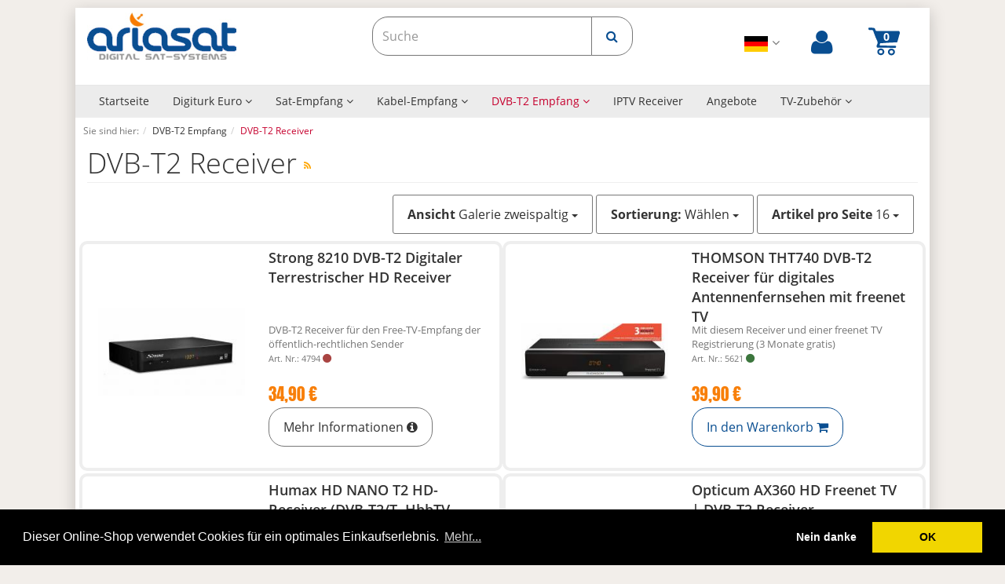

--- FILE ---
content_type: text/html; charset=UTF-8
request_url: https://www.ariasat.de/dvb-t2/dvb-t2-receiver/
body_size: 12625
content:
<!DOCTYPE html> <html lang="de" > <head> <style type="text/css">body.fixed-header #header #mainnav{width:85%!important;}@media (min-width:1200px){.container{width:85%!important;}}@media (max-width:767px){body.fixed-header #header #mainnav.fadeIn{width:100%!important;}}.boxwrapper .list-container .infogridView .productBox .shortdesc{margin-top:30px!important;}.pricePerUnit{font-size:0.6em!important;font-family:open sans!important;}.boxwrapper .list-container .gridView{margin-bottom:10px!important;}body{font-family:Open Sans,"Helvetica Neue",Helvetica,Arial,sans-serif!important;}.shopping-bag{margin:5px 5px!important;}.productBox{border:4px solid #eee}body{padding-top:10px!important;padding-bottom:20px!important;}.productBox .price{font-size:24px!important;font-family:'Anton'!important;}.productBox .title{height:70px!important;}footer{background-color:#e8e8e8!important;}.page-header h2{margin-top:15px!important;margin-bottom:20px!important;}#header .header-box{padding:6px 0!important;}#manufacturerSlider{border-radius:20px!important;border-top:1px solid #E7E7E7!important;border-bottom:0px solid #E7E7E7!important;background-color:rgba(242,242,242,0.3)!important;padding-bottom:0px!important;}.container-fluid>.navbar-collapse{margin-right:-10px!important;margin-left:-10px!important;}.navbar-default{border-top:1px solid #E7E7E7!important;background-color:#ECECEC!important;}.navbar-brand{padding:4px 15px!important;}.navbar-default .navbar-nav>li>a{font-size:14px!important;}body.cl-start .boxwrapper{margin:-10px 0 0px 0!important;}body.cl-start .boxwrapper .list-container{margin-top:-15px!important;}.btn-info{background-color:#5cb85c!important;border-color:#5cb85c!important;}.btn-info:hover{background-color:#094E91!important;border-color:#094E91!important;}.productBox:hover{box-shadow:0 0 20px rgba(9,78,145,.45)!important;transition:all .5s!important;}.productBox{border-radius:10px}img.img-responsive.subcat-icon:hover{transform:scale(1.125)!important;transition:all .5s!important;}.productBox .shortdesc{font-size:small!important;color:#757575!important;}.listRefine .btn-group{margin-bottom:0px!important;}.text-warning{color:#FFA44C!important;}.selectorsBox a{text-decoration:none!important;}/*** custom checkboxes ***/ .awesomecheckbox input[type=checkbox]{display:none!important;}/* to hide the checkbox itself */ .awesomecheckbox input[type=checkbox] + label:before{font-family:FontAwesome!important;display:inline-block!important;}.awesomecheckbox input[type=checkbox] + label:before{content:"\f096"!important;}/* unchecked icon */ .awesomecheckbox input[type=checkbox] + label:before{letter-spacing:10px!important;}/* space between checkbox and label */ .awesomecheckbox input[type=checkbox]:checked + label:before{content:"\f046"!important;color:#f44336!important;}/* checked icon */ .awesomecheckbox input[type=checkbox]:checked + label:before{letter-spacing:8px!important;}@media (min-width:1200px){.selectorsBox{display:flex!important;flex-wrap:wrap!important;justify-content:space-between!important;}}.list-group-item.active,.list-group-item.active:hover,.list-group-item.active:focus{background-color:#2abd24!important;border-radius:20px!important;}.list-group-item{margin-bottom:5px!important;}.list-group{display:flex!important;flex-wrap:wrap!important;}#morePicsContainer img{max-width:80px!important;}.basketError{color:red}.btn-default{height:50px!important;}.btn{margin-bottom:7px!important;font-weight:400!important;padding:12px 18px!important;font-size:16px!important;}.btn-primary{height:50px!important;}.form-control{height:50px!important;}.btn-default:hover{color:#f87f09!important;background-color:#fff!important;border-color:#F87F09!important;}.btn-group>.btn:first-child{margin-top:-10px!important;}.boxwrapper .list-container .gridView .productBox .price{margin-bottom:12px!important;}.pagination>li>a,.pagination>li>span{padding:15px 20px!important;margin-left:2px!important;}.pull-right{margin-top:10px!important;}</style> <meta http-equiv="X-UA-Compatible" content="IE=edge"><meta name="viewport" id="Viewport" content="width=device-width, initial-scale=1, maximum-scale=1, minimum-scale=1, user-scalable=no"><meta http-equiv="Content-Type" content="text/html; charset=UTF-8"><title>DVB-T2 Receiver | günstig kaufen Ariasat eShop </title><meta name="description" content="DVB-T2 Empfang - DVB-T2 Receiver."><meta name="keywords" content="dvb-t2, empfang, receiver"><meta property="og:site_name" content="https://www.ariasat.de/"><meta property="og:title" content="DVB-T2 Receiver | günstig kaufen Ariasat eShop "><meta property="og:description" content="DVB-T2 Empfang - DVB-T2 Receiver."><meta property="og:type" content="website"><meta property="og:image" content="https://www.ariasat.de/out/ariasat/img/basket.png"><meta property="og:url" content="https://www.ariasat.de/"><link rel="canonical" href="https://www.ariasat.de/dvb-t2/dvb-t2-receiver/"><link rel="alternate" hreflang="x-default" href="https://www.ariasat.de/dvb-t2/dvb-t2-receiver/"/><link rel="alternate" hreflang="de" href="https://www.ariasat.de/dvb-t2/dvb-t2-receiver/"/><link rel="alternate" hreflang="tr" href="https://www.ariasat.de/tr/dvb-t2/dvb-t-receiver/"/><link rel="alternate" hreflang="en" href="https://www.ariasat.de/en/dvb-t2/dvb-t-receiver/"/><!-- iOS Homescreen Icon (version < 4.2)--><link rel="apple-touch-icon-precomposed" media="screen and (resolution: 163dpi)" href="https://www.ariasat.de/out/ariasat/img/favicons/favicon_512x512.png" /><!-- iOS Homescreen Icon --><link rel="apple-touch-icon-precomposed" href="https://www.ariasat.de/out/ariasat/img/favicons/favicon_512x512.png" /><!-- iPad Homescreen Icon (version < 4.2) --><link rel="apple-touch-icon-precomposed" media="screen and (resolution: 132dpi)" href="https://www.ariasat.de/out/ariasat/img/favicons/favicon_512x512.png" /><!-- iPad Homescreen Icon --><link rel="apple-touch-icon-precomposed" sizes="72x72" href="https://www.ariasat.de/out/ariasat/img/favicons/favicon_512x512.png" /><!-- iPhone 4 Homescreen Icon (version < 4.2) --><link rel="apple-touch-icon-precomposed" media="screen and (resolution: 326dpi)" href="https://www.ariasat.de/out/ariasat/img/favicons/favicon_512x512.png" /><!-- iPhone 4 Homescreen Icon --><link rel="apple-touch-icon-precomposed" sizes="114x114" href="https://www.ariasat.de/out/ariasat/img/favicons/favicon_512x512.png" /><!-- new iPad Homescreen Icon and iOS Version > 4.2 --><link rel="apple-touch-icon-precomposed" sizes="144x144" href="https://www.ariasat.de/out/ariasat/img/favicons/favicon_512x512.png" /><!-- Windows 8 --><meta name="msapplication-TileColor" content="#D83434"> <!-- Kachel-Farbe --><meta name="msapplication-TileImage" content="https://www.ariasat.de/out/ariasat/img/favicons/favicon_512x512.png"><!-- Fluid --><link rel="fluid-icon" href="https://www.ariasat.de/out/ariasat/img/favicons/favicon_512x512.png" title="DVB-T2 Receiver | günstig kaufen Ariasat eShop " /><!-- Shortcut Icons --><link rel="shortcut icon" href="https://www.ariasat.de/out/ariasat/img/favicons/favicon.ico?rand=1" type="image/x-icon" /><link rel="icon" href="https://www.ariasat.de/out/ariasat/img/favicons/favicon_16x16.png" sizes="16x16" /><link rel="icon" href="https://www.ariasat.de/out/ariasat/img/favicons/favicon_32x32.png" sizes="32x32" /><link rel="icon" href="https://www.ariasat.de/out/ariasat/img/favicons/favicon_48x48.png" sizes="48x48" /><link rel="icon" href="https://www.ariasat.de/out/ariasat/img/favicons/favicon_64x64.png" sizes="64x64" /><link rel="icon" href="https://www.ariasat.de/out/ariasat/img/favicons/favicon_128x128.png" sizes="128x128" /><script>window.addEventListener("load", function(){window.cookieconsent.initialise({"palette": {"popup": {"background": "#000"},"button": {"background": "#f1d600"}},"type": "opt-out","cookie": {"domain": "","name": "displayedCookiesNotification","expiryDays": 365,},"content": {"message": "Dieser Online-Shop verwendet Cookies f&uuml;r ein optimales Einkaufserlebnis.","dismiss": "OK","deny": "Nein danke","link": "Mehr...","href": "https://www.ariasat.de/datenschutz/#cookie"},"elements": {"deny": '<a aria-label="deny cookies" tabindex="0" class="cc-btn cc-deny" href="https://www.ariasat.de/cookies/">{{deny}}</a>',}})});</script><!-- --><!-- <link href='https://fonts.googleapis.com/css?family=Raleway:200,400,700,600' rel='stylesheet' type='text/css'> --><!-- --><link rel="alternate" type="application/rss+xml" title="Ariasat eShop/DVB-T2 Empfang/DVB-T2 ReceiverArtikel" href="https://www.ariasat.de/rss/kategorie/dvb-t2-receiver/"> <link rel="stylesheet" type="text/css" href="https://www.ariasat.de/modules/ocb_autosuggestion/out/src/css/ocb_autosuggest.css" /> <link rel="stylesheet" type="text/css" href="https://www.ariasat.de/out/ariasat/src/css/styles.min.css?1541857911" /> <link rel="stylesheet" type="text/css" href="https://www.ariasat.de/modules/oe/oegdprbase/out/css/oegdprbase-flow.css" /> <link rel="stylesheet" type="text/css" href="https://www.ariasat.de/modules/ecs/ecs_cookieconsent/out/src/css/cookieconsent.min.css" /> <!-- HTML5 shim and Respond.js IE8 support of HTML5 elements and media queries --> <!--[if lt IE 9]> <script src="https://oss.maxcdn.com/libs/html5shiv/3.7.0/html5shiv.js"></script> <script src="https://oss.maxcdn.com/libs/respond.js/1.4.2/respond.min.js"></script> <![endif]--> </head>
  <!-- OXID eShop Community Edition, Version 4, Shopping Cart System (c) OXID eSales AG 2003 - 2026 - http://www.oxid-esales.com --> <body class="cl-alist" style="background:#f2eeea;"> <div style="display: none;"> <?xml version="1.0" encoding="utf-8"?> <svg version="1.1" id="Ebene_1" xmlns="http://www.w3.org/2000/svg" xmlns:xlink="http://www.w3.org/1999/xlink" x="0px" y="0px" viewBox="0 0 64 64" style="enable-background:new 0 0 64 64;" xml:space="preserve"> <style type="text/css"> .st0{fill: #094e91;} </style> <g transform="matrix(0.96375346,0,0,0.96103472,0.95515456,2.059638)"> <symbol id="shoppingBag"> <path class="st0" d="m 0.52800304,7.6337993 c -0.1865,-0.8968334 -0.374,-1.7926667 -0.5625,-2.6875 0.33405147,-0.5005773 0.66766667,-1.001 1,-1.5 3.32664116,0.165282 6.66766666,0.3323333 9.99999996,0.5 0.750787,0.4155482 1.501,0.8323333 2.25,1.25 0.604893,1.4774968 1.209333,2.9573333 1.8125,4.4375 0.06352,0.1865642 0.126,0.3739997 0.1875,0.5624997 15.6342,0.0826 31.167667,0.165667 46.75,0.25 0.334312,0.165656 0.667667,0.332334 1,0.5 0.333933,0.4984 0.667667,0.999 1,1.5 0.001,0.999462 0.001,1.999 0,3 -0.332667,1 -0.665667,1.999 -1,3 -1.333933,4.838133 -2.665667,9.665667 -4,14.5 -0.332415,0.165708 -0.665667,0.332334 -1,0.5 -4.347933,0.333534 -8.634407,0.36359 -12.95311,0.546885 -7.016321,0.483489 -14.03026,0.967744 -21.04689,1.453115 -0.249038,0.749114 -0.499,1.499 -0.75,2.25 -0.08247,0.583267 -0.124,1.290667 -0.1875,1.9375 0.04274,0.124211 0.08433,0.249 0.125,0.375 10.656067,0.145534 21.209333,0.290667 31.8125,0.4375 0.480122,0.311471 0.917667,0.582334 1.375,0.875 -0.04064,0.79022 -0.08233,1.582334 -0.125,2.375 -0.270192,0.311915 -0.540667,0.624 -0.8125,0.9375 -1.299812,0.0095 -2.591779,0.01983 -3.889169,0.03125 -6.402923,-0.04707 -12.796896,-0.09307 -19.196844,-0.138107 -4.450186,-0.02788 -8.899991,-0.05476 -13.351487,-0.08064 -0.644978,-0.271894 -1.290667,-0.542666 -1.9375,-0.8125 -0.01985,-0.730724 -0.04067,-1.459333 -0.0625,-2.1875 -0.01981,-0.604362 -0.04067,-1.209333 -0.0625,-1.8125 0.292201,-0.541802 0.584333,-1.084333 0.875,-1.625 0.312812,-0.936436 0.626,-1.876 0.9375,-2.8125 0.08423,-0.417133 0.167667,-0.834333 0.25,-1.25 -0.33141,-1.164436 -0.665667,-2.334333 -1,-3.5 -0.998434,-2.16644 -1.999,-4.334333 -3,-6.5 -1.33206,-3.500283 -2.665667,-7.001 -4,-10.5 -0.415602,-1.250807 -0.832333,-2.501 -1.25,-3.7499997 -0.5195833,-0.3966434 -1.0406666,-0.7926667 -1.5625,-1.1875 -2.0621025,-0.02184 -4.124,-0.042667 -6.1875,-0.0625 C 1.4871064,8.1743359 1.0081697,7.9036326 0.52800304,7.6337993 Z"/> <ellipse ry="5.1336465" rx="5.4327822" cy="52.789654" cx="25.365032" id="shoppingBag" style="fill:none;stroke:#094e91;stroke-width:3.5;stroke-miterlimit:4;stroke-dasharray:none;stroke-opacity:1" /> <ellipse ry="5.1336465" rx="5.4327822" cy="53.089561" cx="46.95631" id="shoppingBag" style="fill:none;stroke:#094e91;stroke-width:3.5;stroke-miterlimit:4;stroke-dasharray:none;stroke-opacity:1" /> <text class="badge" x="37" y="31" stroke="none" fill="#FFFFFF" style="font-size: 140%; text-anchor: middle;">0</text> </symbol> </g> <symbol id="shoppingBagMini"> <polygon class="shopping-bag-stroke" fill="none" stroke="currentColor" stroke-width="2" stroke-miterlimit="10" points="44,18 54,18 54,63 10,63 10,18 20,18 "/> <path class="shopping-bag-stroke" fill="none" stroke="currentColor" stroke-width="2" stroke-miterlimit="10" d="M22,24V11c0-5.523,4.477-10,10-10s10,4.477,10,10v13"/> <text class="shopping-bag-text" x="32" y="43" stroke="currentColor" fill="#FFFFFF" stroke-width="2" style="font-size: 225%; text-anchor: middle;">0</text> </symbol> </svg> </div> <div class="container"> <div class="main-row"> <header id="header"> <div class="container-fluid"> <div class="header-box"> <div class="row"> <div class="col-xs-5 col-sm-6 col-md-4 logo-col"> <a href="https://www.ariasat.de/" title=""> <img src="https://www.ariasat.de/out/ariasat/img/logo.png" alt="" style="width:auto;max-width:190px;height:auto;max-height:60px;"> </a> </div> <div class="col-xs-7 col-sm-6 col-md-4 col-md-push-4 menus-col"> <div class="menu-dropdowns pull-right"> <div class="btn-group languages-menu"> <button type="button" class="btn dropdown-toggle" data-toggle="dropdown"> <img src="https://www.ariasat.de/out/ariasat/img/lang/de.png" alt=""/> <i class="fa fa-angle-down"></i> </button> <ul class="dropdown-menu dropdown-menu-right" role="menu"> <li class="active"> <a class="flag de" title="Deutsch" href="https://www.ariasat.de/dvb-t2/dvb-t2-receiver/" hreflang="de"> <img src="https://www.ariasat.de/out/ariasat/img/lang/de.png" alt=""/> Deutsch </a> </li> <li> <a class="flag tr" title="Türkçe" href="https://www.ariasat.de/tr/dvb-t2/dvb-t-receiver/" hreflang="tr"> <img src="https://www.ariasat.de/out/ariasat/img/lang/tr.png" alt=""/> Türkçe </a> </li> <li> <a class="flag en" title="English" href="https://www.ariasat.de/en/dvb-t2/dvb-t-receiver/" hreflang="en"> <img src="https://www.ariasat.de/out/ariasat/img/lang/en.png" alt=""/> English </a> </li> </ul> </div> <div class="btn-group service-menu showLogin"> <button type="button" class="btn dropdown-toggle" data-toggle="dropdown" data-href="https://www.ariasat.de/mein-konto/"> <i class="fa fa-user fa-2x"></i> </button> <ul class="dropdown-menu dropdown-menu-right pull-right" role="menu"> <li> <div class="row"> <div class="col-xs-12 col-sm-5 pull-right"> <div class="service-menu-box clearfix"> <div class="topPopList"> <span class="lead">Konto</span> <div class="flyoutBox"> <ul id="services" class="list-unstyled"> <li> <a href="https://www.ariasat.de/mein-konto/">Mein Konto</a> </li> <li> <a href="https://www.ariasat.de/mein-produktvergleich/">Mein Artikelvergleich</a> </li> <li> <a href="https://www.ariasat.de/mein-merkzettel/"><span>Mein Merkzettel</span></a> </li> </ul> </div> </div> </div> </div> <div class="col-xs-12 col-sm-7"> <div class="service-menu-box clearfix"> <form class="form" id="login" name="login" action="https://www.ariasat.de/index.php?" method="post"> <div id="loginBox" class="loginBox" > <input type="hidden" name="lang" value="0" /> <input type="hidden" name="cnid" value="9f12abf92652c25360d13b08308f2d60" /> <input type="hidden" name="actcontrol" value="alist" /> <input type="hidden" name="fnc" value="login_noredirect"> <input type="hidden" name="cl" value="alist"> <input type="hidden" name="pgNr" value="0"> <input type="hidden" name="CustomError" value="loginBoxErrors"> <span class="lead">Anmelden</span> <div class="form-group"> <input id="loginEmail" type="email" name="lgn_usr" value="" class="form-control" placeholder="E-Mail-Adresse"> </div> <div class="form-group"> <div class="input-group"> <input id="loginPasword" type="password" name="lgn_pwd" class="form-control" value="" placeholder="Passwort"> <span class="input-group-btn"> <a class="forgotPasswordOpener btn btn-default" href="https://www.ariasat.de/passwort-vergessen/" title="Passwort vergessen?">?</a> </span> </div> </div> <div class="checkbox"> <label> <input type="checkbox" class="checkbox" value="1" name="lgn_cook" id="remember"> Passwort merken </label> </div> <button type="submit" class="btn btn-primary">Anmelden</button> <a class="btn btn-default" id="registerLink" role="button" href="https://www.ariasat.de/konto-eroeffnen/" title="Registrieren">Registrieren</a> </div> </form> </div> </div> </div> </li> </ul> </div> <div class="btn-group minibasket-menu"> <button type="button" class="btn dropdown-toggle" data-toggle="dropdown" data-href="https://www.ariasat.de/warenkorb/"> <svg class="shopping-bag" viewBox="0 0 64 64"> <use xlink:href="#shoppingBag" /> </svg> </button> <ul class="dropdown-menu dropdown-menu-right pull-right" role="menu"> <li> <div class="row"> <div class="col-xs-12 pull-right"> <div class="minibasket-menu-box"> <div class="alert alert-info">Der Warenkorb ist leer.</div> </div> </div> </div> </li> </ul> </div> </div> </div> <div class="col-xs-12 col-sm-12 col-md-4 col-md-pull-4 search-col"> <form class="form search" role="form" action="https://www.ariasat.de/index.php?" method="get" name="search"> <input type="hidden" name="lang" value="0" /> <input type="hidden" name="cl" value="search"> <div class="input-group"> <input class="form-control" type="text" id="searchParam" name="searchparam" value="" placeholder="Suche"> <span class="input-group-btn"> <button type="submit" class="btn btn-primary" title="Suchen"> <i class="fa fa-search"></i> </button> </span> </div> </form> </div> </div> </div> </div> <nav id="mainnav" class="navbar navbar-default" role="navigation"> <div class="container-fluid"> <input type="hidden" id="moreinlang" value="Mehr" /> <div class="navbar-header"> <button type="button" class="navbar-toggle" data-toggle="collapse" data-target=".navbar-ex1-collapse"> <span class="sr-only">Toggle navigation</span> <span class="icon-bar"></span> <span class="icon-bar"></span> <span class="icon-bar"></span> </button><span class="visible-xs-inline">Menü</span> </div> <div class="collapse navbar-collapse navbar-ex1-collapse"> <ul id="navigation" class="nav navbar-nav"> <li > <a href="https://www.ariasat.de/">Startseite</a> </li> <li class=" dropdown"> <a href="https://www.ariasat.de/digiturk-euro/" class="dropdown-toggle" data-toggle="dropdown"> Digiturk Euro <i class="fa fa-angle-down"></i> </a> <ul class="dropdown-menu"> <li > <a href="https://www.ariasat.de/digiturk-euro-pakete/">Digitürk Euro Pakete</a> </li> <li > <a href="https://www.ariasat.de/gewerbliche-digiturk-abo/">Gewerbliche Digitürk Abo</a> </li> <li > <a href="https://www.ariasat.de/digiturk-euro/vertragsverlaengerung/">Digitürk Vertragsverlängerung</a> </li> <li > <a href="https://www.ariasat.de/digiturk-euro/angebote/">Digitürk Angebote</a> </li> </ul> </li> <li class=" dropdown"> <a href="https://www.ariasat.de/sat-empfang/" class="dropdown-toggle" data-toggle="dropdown"> Sat-Empfang <i class="fa fa-angle-down"></i> </a> <ul class="dropdown-menu"> <li > <a href="https://www.ariasat.de/sat-receiver/">SAT Receiver</a> </li> <li > <a href="https://www.ariasat.de/sat-antennen/">SAT Antennen</a> <ul class="dropdown-menu"> <li > <a href="https://www.ariasat.de/sat-antennen/30-bis-65cm/"> 30 bis 65cm</a> </li> <li > <a href="https://www.ariasat.de/sat-antennen/70-bis-110cm/"> 70 bis 110cm</a> </li> <li > <a href="https://www.ariasat.de/sat-antennen/120-bis-190cm/"> 120 bis 190cm</a> </li> <li > <a href="https://www.ariasat.de/sat-antennen/multibeam-55-90cm/"> Multibeam 55-90cm</a> </li> <li > <a href="https://www.ariasat.de/sat-antennen/flach-antennen/"> Flach-Antennen</a> </li> <li > <a href="https://www.ariasat.de/sat-antennen/camping-wohnmobil/"> Camping / Wohnmobil</a> </li> <li > <a href="https://www.ariasat.de/sat-antennen/gibertini-zubehor/"> Gibertini Zubehör</a> </li> <li > <a href="https://www.ariasat.de/sat-antennen/lnb-halter/"> LNB-Halter</a> </li> </ul> </li> <li > <a href="https://www.ariasat.de/lnb/">LNB &amp; Zubehör</a> <ul class="dropdown-menu"> <li > <a href="https://www.ariasat.de/lnb/single-lnb/"> Single LNB</a> </li> <li > <a href="https://www.ariasat.de/twin-lnb/"> Twin LNB</a> </li> <li > <a href="https://www.ariasat.de/lnb/quad-lnb/"> Quad LNB</a> </li> <li > <a href="https://www.ariasat.de/lnb/octo-lnb/"> Octo LNB</a> </li> <li > <a href="https://www.ariasat.de/lnb/monoblock-lnb/"> Monoblock LNB</a> </li> <li > <a href="https://www.ariasat.de/lnb/quattro-lnb/"> Quattro LNB</a> </li> <li > <a href="https://www.ariasat.de/lnb/unicable-scr-lnb/"> Unicable SCR LNB</a> </li> <li > <a href="https://www.ariasat.de/lnb/fibre-lnb/"> Fibre LNB</a> </li> <li > <a href="https://www.ariasat.de/de/lnbs/"> Flansch LNB</a> </li> <li > <a href="https://www.ariasat.de/lnb-adapter/"> LNB-Halter</a> </li> <li > <a href="https://www.ariasat.de/lnb-multifeedhalter/"> LNB-Multifeedhalter</a> </li> </ul> </li> <li > <a href="https://www.ariasat.de/sat-verteilung/">Multischalter </a> <ul class="dropdown-menu"> <li > <a href="https://www.ariasat.de/sat-multischalter/"> SAT Multischalter</a> </li> <li > <a href="https://www.ariasat.de/sat-empfang/unicable-multischalter/"> SAT Unicable SCR</a> </li> <li > <a href="https://www.ariasat.de/diseqc-schalter/"> SAT DiSeqC Schalter</a> </li> <li > <a href="https://www.ariasat.de/sat-verteiler/"> SAT Verteiler</a> </li> </ul> </li> <li > <a href="https://www.ariasat.de/sat-halterungen/">SAT Halterungen</a> <ul class="dropdown-menu"> <li > <a href="https://www.ariasat.de/dachsparrenhalterung-sat/"> Dachhalterungen</a> </li> <li > <a href="https://www.ariasat.de/sat-halterungen/sat-wandhalter/"> Wandhalterungen</a> </li> <li > <a href="https://www.ariasat.de/sat-halterungen/sat-balkonhalter/"> Balkon- Geländerhalterungen</a> </li> <li > <a href="https://www.ariasat.de/sat-halterungen/antennenstaender/"> Antennenständer</a> </li> <li > <a href="https://www.ariasat.de/sat-halterungen/dachpfannen-dachabdeckungen/"> Dachpfannen / Dachabdeckungen</a> </li> <li > <a href="https://www.ariasat.de/sat-halterungen/befestigungsmaterial/"> Befestigungsmaterial</a> </li> <li > <a href="https://www.ariasat.de/erdungsmaterial/"> Erdungsmaterial</a> </li> </ul> </li> <li > <a href="https://www.ariasat.de/koaxial-verlegekabel/">Koaxialkabel</a> <ul class="dropdown-menu"> <li > <a href="https://www.ariasat.de/koaxial-verlegekabel/spulen-ringe/"> Spulen &amp; Ringe</a> </li> <li > <a href="https://www.ariasat.de/koaxial-verlegekabel/meterware/"> Meterware</a> </li> <li > <a href="https://www.ariasat.de/sat-anschluss-kabeln/"> SAT-Kabel</a> </li> <li > <a href="https://www.ariasat.de/koaxial-verlegekabel/zubehor/"> Zubehör</a> </li> </ul> </li> <li > <a href="https://www.ariasat.de/sat-kabel-und-stecker/">Stecker und Kabel</a> <ul class="dropdown-menu"> <li > <a href="https://www.ariasat.de/f-stecker/"> F-Stecker / Kompression </a> </li> <li > <a href="https://www.ariasat.de/sat-kabel-und-stecker/f-stecker-aufdrehstecker/"> F-Stecker / Aufdrehstecker</a> </li> <li > <a href="https://www.ariasat.de/sat-kabel-und-stecker/f-stecker-self-install/"> F-Stecker / Self-Install</a> </li> <li > <a href="https://www.ariasat.de/sat-kabel-und-stecker/f-adapter-winkelstecker-verbinder/"> F-Adapter / Winkelstecker / Verbinder</a> </li> <li > <a href="https://www.ariasat.de/sat-kabel/"> SAT-Kabel</a> </li> <li > <a href="https://www.ariasat.de/sat-kabel-und-stecker/werkzeuge/"> Werkzeuge</a> </li> <li > <a href="https://www.ariasat.de/iec-tv-stecker/"> IEC Koax-Stecker</a> </li> <li > <a href="https://www.ariasat.de/fensterdurchfuehrung/"> Fensterdurchführung</a> </li> <li > <a href="https://www.ariasat.de/sat-kabel-und-stecker/hdmi-kabel/"> HDMI-Kabel</a> </li> <li > <a href="https://www.ariasat.de/scart-kabel/"> Scart Kabel</a> </li> <li > <a href="https://www.ariasat.de/netzwerkkabel/"> Netzwerkkabel</a> </li> <li > <a href="https://www.ariasat.de/digital-audio-kabel/"> Digital Audio</a> </li> </ul> </li> <li > <a href="https://www.ariasat.de/sat-empfang/sat-zubehor/">SAT Zubehör</a> <ul class="dropdown-menu"> <li > <a href="https://www.ariasat.de/fernbedienungen/"> Fernbedienungen</a> </li> <li > <a href="https://www.ariasat.de/satfinder/"> SAT Meßgeräte</a> </li> <li > <a href="https://www.ariasat.de/sat-empfang/sat-zubehor/sat-motor/"> SAT-Motor</a> </li> <li > <a href="https://www.ariasat.de/sat-empfang/sat-zubehor/sat-dosen/"> SAT-Dosen</a> </li> <li > <a href="https://www.ariasat.de/sat-ersatzteile/"> SAT Ersatzteile</a> </li> <li > <a href="https://www.ariasat.de/ci-module/"> SAT CI Module</a> </li> <li > <a href="https://www.ariasat.de/sat-erotik-karten/"> SAT Erotik Karten</a> </li> <li > <a href="https://www.ariasat.de/sat-empfang/sat-zubehor/sat-verstaerker/"> SAT-Verstärker</a> </li> </ul> </li> <li > <a href="https://www.ariasat.de/sat-receiver/receiver-zubehor/">Receiver Zubehör</a> <ul class="dropdown-menu"> <li > <a href="https://www.ariasat.de/sat-receiver/receiver-zubehor/fernbedienungen/"> Fernbedienungen</a> </li> <li > <a href="https://www.ariasat.de/sat-receiver/receiver-zubehor/tuner/"> Tuner</a> </li> <li > <a href="https://www.ariasat.de/sat-receiver/receiver-zubehor/netzteile/"> Netzteile</a> </li> <li > <a href="https://www.ariasat.de/sat-receiver/receiver-zubehor/wlan-wifi-adapter/"> Wlan / Wifi Adapter</a> </li> <li > <a href="https://www.ariasat.de/sat-receiver/receiver-zubehor/festplatten/"> Festplatten</a> </li> <li > <a href="https://www.ariasat.de/sat-receiver/receiver-zubehor/module-karten/"> Module &amp; Karten</a> </li> <li > <a href="https://www.ariasat.de/sat-receiver/receiver-zubehor/anschluss-kabel/"> Anschluss-Kabel</a> </li> <li > <a href="https://www.ariasat.de/sat-receiver/receiver-zubehor/sonstiges/"> Sonstiges</a> </li> </ul> </li> </ul> </li> <li class=" dropdown"> <a href="https://www.ariasat.de/kabel-fernsehen/" class="dropdown-toggle" data-toggle="dropdown"> Kabel-Empfang <i class="fa fa-angle-down"></i> </a> <ul class="dropdown-menu"> <li > <a href="https://www.ariasat.de/kabel-fernsehen/kabel-receiver/">Kabel Receiver</a> </li> <li > <a href="https://www.ariasat.de/kabel-fernsehen/tv-anschluss-kabel/">TV-Anschluss-Kabel</a> </li> <li > <a href="https://www.ariasat.de/kabel-fernsehen/kabel-verstaerker/">Kabel-Verstärker</a> </li> </ul> </li> <li class="active dropdown"> <a href="https://www.ariasat.de/dvb-t2/" class="dropdown-toggle" data-toggle="dropdown"> DVB-T2 Empfang <i class="fa fa-angle-down"></i> </a> <ul class="dropdown-menu"> <li class="active"> <a class="current" href="https://www.ariasat.de/dvb-t2/dvb-t2-receiver/">DVB-T2 Receiver</a> </li> <li > <a href="https://www.ariasat.de/dvb-t2/dvb-t-antennen/">DVB-T Antennen</a> </li> <li > <a href="https://www.ariasat.de/dvb-t2/dvb-t-verstaerker/">DVB-T Verstärker</a> </li> </ul> </li> <li class=""> <a href="https://www.ariasat.de/iptv/"> IPTV Receiver </a> </li> <li class=""> <a href="https://www.ariasat.de/angebote/"> Angebote </a> </li> <li class=" dropdown"> <a href="https://www.ariasat.de/tv-zubehor/" class="dropdown-toggle" data-toggle="dropdown"> TV-Zubehör <i class="fa fa-angle-down"></i> </a> <ul class="dropdown-menu"> <li > <a href="https://www.ariasat.de/tv-wandhalter/">TV-Wandhalter</a> </li> <li > <a href="https://www.ariasat.de/tv-zubehor/hdmi-kabel/">HDMI Kabel</a> </li> <li > <a href="https://www.ariasat.de/tv-zubehor/hdmi-verteiler-splitter-adapter/">HDMI Verteiler / Splitter / Adapter</a> </li> </ul> </li> </ul> <ul class="nav navbar-nav navbar-right fixed-header-actions"> <li> <a href="https://www.ariasat.de/warenkorb/" rel="nofollow"> <svg class="shopping-bag-mini" viewBox="0 0 64 64"> <use xlink:href="#shoppingBagMini" /> </svg> </a> </li> <li> <a href="javascript:void(null)" class="search-toggle" rel="nofollow"> <i class="fa fa-search"></i> </a> </li> </ul> </div> </div> </nav> </header> <script type="text/javascript">
var source = 'https://www.ariasat.de/modules/ocb_autosuggestion/controllers/ocb_autosuggest.php';
</script> <div id="wrapper" > <div class="container-fluid"> <div class="underdog"> <div class="row"> </div> <div class="content-box"> <ol id="breadcrumb" class="breadcrumb" itemscope itemtype="http://schema.org/BreadcrumbList"><li class="text-muted">Sie sind hier:</li><li itemprop="itemListElement" itemscope itemtype="http://schema.org/ListItem" class="breadcrumb-item"><a href="https://www.ariasat.de/dvb-t2/" class="breadcrumb-link" title="DVB-T2 Empfang" itemprop="item"><span itemprop="name">DVB-T2 Empfang</span></a><meta itemprop="position" content="1" /></li><li itemprop="itemListElement" itemscope itemtype="http://schema.org/ListItem" class="breadcrumb-item active"><a href="https://www.ariasat.de/dvb-t2/dvb-t2-receiver/" class="breadcrumb-link" title="DVB-T2 Receiver" itemprop="item"><span itemprop="name">DVB-T2 Receiver</span></a><meta itemprop="position" content="2" /></li></ol> <div class="row"> <div class="col-xs-12 "> <div id="content"> <div class="page-header"> <h1> DVB-T2 Receiver <a class="rss" id="rssActiveCategory" href="https://www.ariasat.de/rss/kategorie/dvb-t2-receiver/" title="Ariasat eShop/DVB-T2 Empfang/DVB-T2 ReceiverArtikel" target="_blank"> <i class="fa fa-rss"></i> </a> </h1> </div> <div class="listRefine"> <div class="refineParams row clear"> <div class="col-xs-12 pagination-options"> <div class="pull-left"> </div> <div class="pull-right options"> <div class="btn-group hidden-xs"> <button type="button" class="btn btn-default btn-sm dropdown-toggle" data-toggle="dropdown"> <strong>Ansicht</strong> Galerie zweispaltig <span class="caret"></span> </button> <ul class="dropdown-menu" role="menu"> <li><a href="https://www.ariasat.de/dvb-t2/dvb-t2-receiver/?ldtype=infogrid&amp;_artperpage=16&amp;pgNr=0&amp;cl=alist&amp;searchparam=&amp;cnid=9f12abf92652c25360d13b08308f2d60" class="selected" >Galerie zweispaltig</a></li> <li><a href="https://www.ariasat.de/dvb-t2/dvb-t2-receiver/?ldtype=grid&amp;_artperpage=16&amp;pgNr=0&amp;cl=alist&amp;searchparam=&amp;cnid=9f12abf92652c25360d13b08308f2d60" >Galerie</a></li> <li><a href="https://www.ariasat.de/dvb-t2/dvb-t2-receiver/?ldtype=line&amp;_artperpage=16&amp;pgNr=0&amp;cl=alist&amp;searchparam=&amp;cnid=9f12abf92652c25360d13b08308f2d60" >Liste</a></li> </ul> </div> <!----> <div class="btn-group"> <button type="button" class="btn btn-default btn-sm dropdown-toggle" data-toggle="dropdown"> <strong>Sortierung:</strong> Wählen <span class="caret"></span> </button> <ul class="dropdown-menu" role="menu"> <li class="asc"> <a href="https://www.ariasat.de/dvb-t2/dvb-t2-receiver/?ldtype=infogrid&amp;_artperpage=16&amp;listorderby=oxprice&amp;listorder=asc&amp;pgNr=0&amp;cl=alist&amp;searchparam=&amp;cnid=9f12abf92652c25360d13b08308f2d60" title="Preis aufsteigend"> <i class="fa fa-sort-numeric-asc"></i> Preis </a> </li> <li class="desc"> <a href="https://www.ariasat.de/dvb-t2/dvb-t2-receiver/?ldtype=infogrid&amp;_artperpage=16&amp;listorderby=oxprice&amp;listorder=desc&amp;pgNr=0&amp;cl=alist&amp;searchparam=&amp;cnid=9f12abf92652c25360d13b08308f2d60" title="Preis absteigend"> <i class="fa fa-sort-numeric-desc"></i> Preis </a> </li> <li class="asc"> <a href="https://www.ariasat.de/dvb-t2/dvb-t2-receiver/?ldtype=infogrid&amp;_artperpage=16&amp;listorderby=oxtitle&amp;listorder=asc&amp;pgNr=0&amp;cl=alist&amp;searchparam=&amp;cnid=9f12abf92652c25360d13b08308f2d60" title="Titel aufsteigend"> <i class="fa fa-sort-numeric-asc"></i> Titel </a> </li> <li class="desc"> <a href="https://www.ariasat.de/dvb-t2/dvb-t2-receiver/?ldtype=infogrid&amp;_artperpage=16&amp;listorderby=oxtitle&amp;listorder=desc&amp;pgNr=0&amp;cl=alist&amp;searchparam=&amp;cnid=9f12abf92652c25360d13b08308f2d60" title="Titel absteigend"> <i class="fa fa-sort-numeric-desc"></i> Titel </a> </li> </ul> </div> <div class="btn-group"> <button type="button" class="btn btn-default btn-sm dropdown-toggle" data-toggle="dropdown"> <strong>Artikel pro Seite</strong> 16 <span class="caret"></span> </button> <ul class="dropdown-menu" role="menu"> <li> <a href="https://www.ariasat.de/dvb-t2/dvb-t2-receiver/?ldtype=infogrid&amp;_artperpage=16&amp;pgNr=0&amp;cl=alist&amp;searchparam=&amp;cnid=9f12abf92652c25360d13b08308f2d60" class="selected">16</a> </li> <li> <a href="https://www.ariasat.de/dvb-t2/dvb-t2-receiver/?ldtype=infogrid&amp;_artperpage=32&amp;pgNr=0&amp;cl=alist&amp;searchparam=&amp;cnid=9f12abf92652c25360d13b08308f2d60" >32</a> </li> <li> <a href="https://www.ariasat.de/dvb-t2/dvb-t2-receiver/?ldtype=infogrid&amp;_artperpage=64&amp;pgNr=0&amp;cl=alist&amp;searchparam=&amp;cnid=9f12abf92652c25360d13b08308f2d60" >64</a> </li> </ul> </div> </div> <div class="clearfix"></div> </div> </div> </div> <div class="boxwrapper" id="boxwrapper_productList"> <div class="list-container" id="productList"> <div class="row infogridView newItems"> <div class="productData col-xs-12 col-sm-6 col-md-6 productBox"> <form name="tobasketproductList_1" action="https://www.ariasat.de/strong-8210-dvb-t2-digitaler-terrestrischer-hd-receiver.html" method="get"> <div class="hidden"> <input type="hidden" name="cnid" value="9f12abf92652c25360d13b08308f2d60" /> <input type="hidden" name="actcontrol" value="alist" /> <input type="hidden" name="lang" value="0" /> <input type="hidden" name="pgNr" value="0"> <input type="hidden" name="cl" value="details"> <input type="hidden" name="anid" value="14dc494ef81d11f951d98b32aa6bfc2a"> </div> <div class="row"> <div class="col-xs-12 col-md-5"> <div class="picture text-center"> <a href="https://www.ariasat.de/strong-8210-dvb-t2-digitaler-terrestrischer-hd-receiver.html" title="Strong 8210 DVB-T2 Digitaler Terrestrischer HD Receiver "> <img src="https://www.ariasat.de/out/ariasat/img/spinner.gif" data-src="https://www.ariasat.de/out/pictures/generated/product/1/230_200_75/4794_1.jpg" alt="Strong 8210 DVB-T2 Digitaler Terrestrischer HD Receiver " class="img-responsive"> </a> </div> </div> <div class="col-xs-12 col-md-7"> <div class="listDetails"> <div class="title"> <a id="productList_1" href="https://www.ariasat.de/strong-8210-dvb-t2-digitaler-terrestrischer-hd-receiver.html" class="title" title="Strong 8210 DVB-T2 Digitaler Terrestrischer HD Receiver "> <span>Strong 8210 DVB-T2 Digitaler Terrestrischer HD Receiver </span> </a> </div> <div class="shortdesc"> DVB-T2 Receiver für den Free-TV-Empfang der öffentlich-rechtlichen Sender <div><small>Art. Nr.: 4794</small> <span class="stockFlag notOnStock"> <i class="fa fa-circle text-danger"></i> </div> </div> <div class="price"> <div class="content"> <span class="lead text-nowrap"> 34,90 € </span> </div> </div> <div class="actions"> <div class="btn-group"> <button type="submit" class="btn btn-default submitButton largeButton"> Mehr Informationen <i class="fa fa-info-circle"></i> </button> </div> </div> </div> </div> </div> </form> </div> <div class="productData col-xs-12 col-sm-6 col-md-6 productBox"> <form name="tobasketproductList_2" action="https://www.ariasat.de/index.php?" method="post"> <div class="hidden"> <input type="hidden" name="cnid" value="9f12abf92652c25360d13b08308f2d60" /> <input type="hidden" name="actcontrol" value="alist" /> <input type="hidden" name="lang" value="0" /> <input type="hidden" name="pgNr" value="0"> <input type="hidden" name="cl" value="alist"> <input type="hidden" name="fnc" value="tobasket"> <input type="hidden" name="aid" value="9a1213c54102e1abc5347fe462933199"> <input type="hidden" name="anid" value="9a1213c54102e1abc5347fe462933199"> <input type="hidden" name="am" value="1"> </div> <div class="row"> <div class="col-xs-12 col-md-5"> <div class="picture text-center"> <a href="https://www.ariasat.de/thomson-tht740-dvb-t2-receiver-fur-digitales-antennenfernsehen-mit-freenet-tv.html" title="THOMSON THT740 DVB-T2 Receiver für digitales Antennenfernsehen mit freenet TV "> <img src="https://www.ariasat.de/out/ariasat/img/spinner.gif" data-src="https://www.ariasat.de/out/pictures/generated/product/1/230_200_75/5621_1.jpg" alt="THOMSON THT740 DVB-T2 Receiver für digitales Antennenfernsehen mit freenet TV " class="img-responsive"> </a> </div> </div> <div class="col-xs-12 col-md-7"> <div class="listDetails"> <div class="title"> <a id="productList_2" href="https://www.ariasat.de/thomson-tht740-dvb-t2-receiver-fur-digitales-antennenfernsehen-mit-freenet-tv.html" class="title" title="THOMSON THT740 DVB-T2 Receiver für digitales Antennenfernsehen mit freenet TV "> <span>THOMSON THT740 DVB-T2 Receiver für digitales Antennenfernsehen mit freenet TV </span> </a> </div> <div class="shortdesc"> Mit diesem Receiver und einer freenet TV Registrierung (3 Monate gratis) <div><small>Art. Nr.: 5621</small> <span class="stockFlag"> <i class="fa fa-circle text-success"></i> </span> </div> </div> <div class="price"> <div class="content"> <span class="lead text-nowrap"> 39,90 € </span> </div> </div> <div class="actions"> <div class="btn-group"> <button type="submit" class="btn btn-primary submitButton largeButton"> In den Warenkorb <i class="fa fa-shopping-cart"></i> </button> </div> </div> </div> </div> </div> </form> </div> </div> <div class="row infogridView newItems"> <div class="productData col-xs-12 col-sm-6 col-md-6 productBox"> <form name="tobasketproductList_3" action="https://www.ariasat.de/humax-hd-nano-t2-hd-receiver-dvb-t2-t-hbbtv-pvr-ready-freenet-tv-hdmi-usb-schwarz.html" method="get"> <div class="hidden"> <input type="hidden" name="cnid" value="9f12abf92652c25360d13b08308f2d60" /> <input type="hidden" name="actcontrol" value="alist" /> <input type="hidden" name="lang" value="0" /> <input type="hidden" name="pgNr" value="0"> <input type="hidden" name="cl" value="details"> <input type="hidden" name="anid" value="b787a50309c3396b5171f15e0d1342f6"> </div> <div class="row"> <div class="col-xs-12 col-md-5"> <div class="picture text-center"> <a href="https://www.ariasat.de/humax-hd-nano-t2-hd-receiver-dvb-t2-t-hbbtv-pvr-ready-freenet-tv-hdmi-usb-schwarz.html" title="Humax HD NANO T2 HD-Receiver (DVB-T2/T, HbbTV, PVR-Ready, freenet TV, HDMI, USB) Schwarz "> <img src="https://www.ariasat.de/out/ariasat/img/spinner.gif" data-src="https://www.ariasat.de/out/pictures/generated/product/1/230_200_75/5569_4.jpg" alt="Humax HD NANO T2 HD-Receiver (DVB-T2/T, HbbTV, PVR-Ready, freenet TV, HDMI, USB) Schwarz " class="img-responsive"> </a> </div> </div> <div class="col-xs-12 col-md-7"> <div class="listDetails"> <div class="title"> <a id="productList_3" href="https://www.ariasat.de/humax-hd-nano-t2-hd-receiver-dvb-t2-t-hbbtv-pvr-ready-freenet-tv-hdmi-usb-schwarz.html" class="title" title="Humax HD NANO T2 HD-Receiver (DVB-T2/T, HbbTV, PVR-Ready, freenet TV, HDMI, USB) Schwarz "> <span>Humax HD NANO T2 HD-Receiver (DVB-T2/T, HbbTV, PVR-Ready, freenet TV, HDMI, USB) Schwarz </span> </a> </div> <div class="shortdesc"> PVR Aufnahmefunktion, Kompatibel mit freenet TV, Dolby Digital Sound, Time Shift-Funktion, Elektronischer Programmführer <div><small>Art. Nr.: 5569</small> <span class="stockFlag notOnStock"> <i class="fa fa-circle text-danger"></i> </div> </div> <div class="price"> <div class="content"> <span class="lead text-nowrap"> 49,90 € </span> </div> </div> <div class="actions"> <div class="btn-group"> <button type="submit" class="btn btn-default submitButton largeButton"> Mehr Informationen <i class="fa fa-info-circle"></i> </button> </div> </div> </div> </div> </div> </form> </div> <div class="productData col-xs-12 col-sm-6 col-md-6 productBox"> <form name="tobasketproductList_4" action="https://www.ariasat.de/index.php?" method="post"> <div class="hidden"> <input type="hidden" name="cnid" value="9f12abf92652c25360d13b08308f2d60" /> <input type="hidden" name="actcontrol" value="alist" /> <input type="hidden" name="lang" value="0" /> <input type="hidden" name="pgNr" value="0"> <input type="hidden" name="cl" value="alist"> <input type="hidden" name="fnc" value="tobasket"> <input type="hidden" name="aid" value="af21c398b84e82757e0a4ce6417f65e5"> <input type="hidden" name="anid" value="af21c398b84e82757e0a4ce6417f65e5"> <input type="hidden" name="am" value="1"> </div> <div class="row"> <div class="col-xs-12 col-md-5"> <div class="picture text-center"> <a href="https://www.ariasat.de/opticum-ax360-hd-freenet-tv-dvb-t2-receiver.html" title="Opticum AX360 HD Freenet TV | DVB-T2 Receiver "> <img src="https://www.ariasat.de/out/ariasat/img/spinner.gif" data-src="https://www.ariasat.de/out/pictures/generated/product/1/230_200_75/4882.jpg" alt="Opticum AX360 HD Freenet TV | DVB-T2 Receiver " class="img-responsive"> </a> </div> </div> <div class="col-xs-12 col-md-7"> <div class="listDetails"> <div class="title"> <a id="productList_4" href="https://www.ariasat.de/opticum-ax360-hd-freenet-tv-dvb-t2-receiver.html" class="title" title="Opticum AX360 HD Freenet TV | DVB-T2 Receiver "> <span>Opticum AX360 HD Freenet TV | DVB-T2 Receiver </span> </a> </div> <div class="shortdesc"> perfekte Bildqualität <div><small>Art. Nr.: 4882 - 12.1</small> <span class="stockFlag lowStock"> <i class="fa fa-circle text-warning"></i> </span> </div> </div> <div class="price"> <div class="content"> <span class="lead text-nowrap"> 59,90 € </span> </div> </div> <div class="actions"> <div class="btn-group"> <button type="submit" class="btn btn-primary submitButton largeButton"> In den Warenkorb <i class="fa fa-shopping-cart"></i> </button> </div> </div> </div> </div> </div> </form> </div> </div> <div class="row infogridView newItems"> <div class="productData col-xs-12 col-sm-6 col-md-6 productBox"> <form name="tobasketproductList_5" action="https://www.ariasat.de/index.php?" method="post"> <div class="hidden"> <input type="hidden" name="cnid" value="9f12abf92652c25360d13b08308f2d60" /> <input type="hidden" name="actcontrol" value="alist" /> <input type="hidden" name="lang" value="0" /> <input type="hidden" name="pgNr" value="0"> <input type="hidden" name="cl" value="alist"> <input type="hidden" name="fnc" value="tobasket"> <input type="hidden" name="aid" value="8558cdd103b7d81e8ca9bfdd3fa081cf"> <input type="hidden" name="anid" value="8558cdd103b7d81e8ca9bfdd3fa081cf"> <input type="hidden" name="am" value="1"> </div> <div class="row"> <div class="col-xs-12 col-md-5"> <div class="picture text-center"> <a href="https://www.ariasat.de/freenet-tv-dvb-t2-hd-ci-modul.html" title="FREENET TV DVB-T2 HD CI+ Modul "> <img src="https://www.ariasat.de/out/ariasat/img/spinner.gif" data-src="https://www.ariasat.de/out/pictures/generated/product/1/230_200_75/4904.png" alt="FREENET TV DVB-T2 HD CI+ Modul " class="img-responsive"> </a> </div> </div> <div class="col-xs-12 col-md-7"> <div class="listDetails"> <div class="title"> <a id="productList_5" href="https://www.ariasat.de/freenet-tv-dvb-t2-hd-ci-modul.html" class="title" title="FREENET TV DVB-T2 HD CI+ Modul "> <span>FREENET TV DVB-T2 HD CI+ Modul </span> </a> </div> <div class="shortdesc"> Das freenet TV CI+ Modul für den Empfang der privaten verschlüsselten DVB-T2 HD Sender <div><small>Art. Nr.: 4904</small> <span class="stockFlag"> <i class="fa fa-circle text-success"></i> </span> </div> </div> <div class="price"> <div class="content"> <span class="lead text-nowrap"> 49,90 € </span> </div> </div> <div class="actions"> <div class="btn-group"> <button type="submit" class="btn btn-primary submitButton largeButton"> In den Warenkorb <i class="fa fa-shopping-cart"></i> </button> </div> </div> </div> </div> </div> </form> </div> </div> </div> </div> <div class="refineParams row clear bottomParams"> <div class="col-xs-12 pagination-options"> <div class="clearfix"></div> </div> </div> </div> </div> </div> </div> </div> </div> </div> <footer id="footer"> <div class="container-fluid"> <div class="row"> <div class="col-xs-12 col-md-12"> <div class="row"> <div class="footer-left-part"> <section class="col-xs-12 col-sm-3 footer-box footer-box-service"> <div class="h4 footer-box-title">Service</div> <div class="footer-box-content"> <ul class="services list-unstyled"> <li><a href="https://www.ariasat.de/kontakt/">Kontakt</a></li> <li><a href="https://www.ariasat.de/turksat/">Hilfe</a></li> <li> <a href="https://www.ariasat.de/warenkorb/"> Warenkorb </a> </li> <li><a href="https://www.ariasat.de/mein-konto/">Konto</a></li> <li> <a href="https://www.ariasat.de/mein-merkzettel/"> Merkzettel </a> </li> </ul> </div> </section> <section class="col-xs-12 col-sm-3 footer-box footer-box-information"> <div class="h4 footer-box-title">Informationen</div> <div class="footer-box-content"> <ul class="information list-unstyled"> <li><a href="https://www.ariasat.de/impressum/">Impressum</a></li> <li><a href="https://www.ariasat.de/agb/">AGB</a></li> <li><a href="https://www.ariasat.de/datenschutz/">Datenschutz</a></li> <li><a href="https://www.ariasat.de/zahlung-und-lieferung/">Zahlung und Lieferung</a></li> <li><a href="https://www.ariasat.de/hinweise-zur-entsorgung/">Hinweise zur Entsorgung</a></li> <li><a href="https://www.ariasat.de/widerrufsrecht/">Widerrufsrecht</a></li> <li><a href="https://www.ariasat.de/wie-bestellen/">Wie bestellen?</a></li> </ul> </div> </section> <section class="col-xs-12 col-sm-3 footer-box footer-box-manufacturers"> <div class="h4 footer-box-title">Unsere Marken</div> <div class="footer-box-content"> <ul class="manufacturers list-unstyled"> <li><a href="https://www.ariasat.de/nach-hersteller/">Alle Marken</a></li> <li><a href="https://www.ariasat.de/abcom/" >AB-COM </a></li> <li><a href="https://www.ariasat.de/alps-lnb/" >ALPS</a></li> <li><a href="https://www.ariasat.de/satfinder-alpsat-elektronik/" >Alpsat Electronic</a></li> <li><a href="https://www.ariasat.de/ankaro/" >ANKARO</a></li> <li><a href="https://www.ariasat.de/ariasat/" >Ariasat</a></li> <li><a href="https://www.ariasat.de/nach-hersteller/">Mehr</a></li> </ul> </div> </section> <section class="col-xs-12 col-sm-3 footer-box footer-box-categories"> <div class="h4 footer-box-title">Kategorien</div> <div class="footer-box-content"> <ul class="categories list-unstyled"> <li><a href="https://www.ariasat.de/digiturk-euro/" >Digiturk Euro </a></li> <li><a href="https://www.ariasat.de/sat-empfang/" >Sat-Empfang </a></li> <li><a href="https://www.ariasat.de/kabel-fernsehen/" >Kabel-Empfang </a></li> <li><a href="https://www.ariasat.de/dvb-t2/" class="exp">DVB-T2 Empfang </a></li> <li><a href="https://www.ariasat.de/iptv/" >IPTV Receiver </a></li> <li><a href="https://www.ariasat.de/angebote/" >Angebote </a></li> <li><a href="https://www.ariasat.de/tv-zubehor/" >TV-Zubehör </a></li> </ul> </div> </section> </div> </div> </div> </div> <div id="incVatInfo"> * <span class="deliveryInfo">zzgl. <a href="https://www.ariasat.de/zahlung-und-lieferung/">Versandkosten</a></span> </div> </footer> <div class="legal"> <div class="container-fluid"> <div class="legal-box"> <div class="row"> <section class="col-sm-12"> <div style="text-align: center;"><span style="font-size: 10pt;">Ariasat eShop - Ihr Fachhandel für Sat, Kabel, DVB-T2 und IPTV Fernsehen seit über 20 Jahren </span></div> <div style="text-align: center;"><span style="font-size: 10pt;">Keplerstr.96 | 41236 Mönchengladbach | Germany | Tel: +49 (0)2166 621419</span></div> <div style="text-align: center;"><span style="font-size: 8pt;">Alle Markennamen, Warenzeichen und eingetragenen Warenzeichen sind Eigentum Ihrer rechtmässigen Eigentümer und dienen hier nur der Beschreibung.</span><br /><span style="font-size: 8pt;">© 2002-2025 Alle Rechte vorbehalten </span></div> </section> </div> </div> </div> </div> <i class="fa fa-chevron-circle-up icon-4x" id="jumptotop"></i> </div> </div> <script>
    var oFlow = oFlow || [];
    oFlow.i18n =
        {
            DD_FORM_VALIDATION_VALIDEMAIL:     'Bitte geben Sie eine gültige E-Mail-Adresse ein.',
            DD_FORM_VALIDATION_PASSWORDAGAIN:  'Die Passwörter stimmen nicht überein.',
            DD_FORM_VALIDATION_NUMBER:         'Bitte geben Sie eine Zahl ein.',
            DD_FORM_VALIDATION_INTEGER:        'Es sind keine Nachkommastellen erlaubt.',
            DD_FORM_VALIDATION_POSITIVENUMBER: 'Bitte geben Sie eine positive Zahl ein.',
            DD_FORM_VALIDATION_NEGATIVENUMBER: 'Bitte geben Sie eine negative Zahl ein.',
            DD_FORM_VALIDATION_REQUIRED:       'Bitte füllen sie das Feld aus.',
            DD_FORM_VALIDATION_CHECKONE:       'Bitte wählen Sie mindestens eine Option.'
        };
</script> <!--[if gte IE 9]><style type="text/css">.gradient {filter:none;}</style><![endif]--> <script type="text/javascript" src="https://www.ariasat.de/out/ariasat/src/js/libs/jquery.min.js?1511485276"></script> <script type="text/javascript" src="https://www.ariasat.de/out/ariasat/src/js/libs/jquery-ui.min.js?1511485276"></script> <script type="text/javascript" src="https://www.ariasat.de/out/ariasat/src/js/scripts.min.js?1501693370"></script> <script type="text/javascript" src="https://www.ariasat.de/out/ariasat/src/js/libs/jquery.carousel.js?1539769277"></script> <script type="text/javascript" src="https://www.ariasat.de/modules/ocb_autosuggestion/out/src/js/ocb_autosuggest.js"></script> <script type="text/javascript" src="https://www.ariasat.de/modules/ecs/ecs_cookieconsent/out/src/js/cookieconsent.min.js"></script> <script type="text/javascript" src="https://www.ariasat.de/out/ariasat/src/js/widgets/oxequalizer.min.js?1511485276"></script> <script type="text/javascript">
$(window).load(function(){ if( !isMobileDevice() ) { oxEqualizer.equalHeight( $( '#content .subcatList .row .panel-body' ) ); } });
$( "body" ).addClass( "body_alist" );$(function () {
  $('[data-toggle="tooltip"]').tooltip()
})
$('a[href*="newsletter"],.newsletter').addClass("hidden"); 
        $('#linkAccountNewsletter').unwrap();
        $('a[href*="newsletter"]').parent().remove();
        $('a[href*="newsletter"]').remove();
        $('.newsletter').remove();
$('a[href*="gaestebuch"],a[href*="guestbook"]').addClass("hidden");    
        $('a[href*="gaestebuch"],a[href*="guestbook"]').unwrap();
        $('a[href*="gaestebuch"],a[href*="guestbook"]').remove();
</script> <script type="text/javascript">var sBaseUrl = 'https://www.ariasat.de/index.php?';var sActCl = 'alist';</script> </body> </html>

--- FILE ---
content_type: application/javascript
request_url: https://www.ariasat.de/modules/ocb_autosuggestion/out/src/js/ocb_autosuggest.js
body_size: 439
content:
function showDetailsFromArticle( message ) {
    window.location.href = message;
} 

jQuery.widget( "custom.catcomplete", jQuery.ui.autocomplete, {
	_renderMenu: function( ul, items ) {
		var that = this,
		currentCategory = "";
		jQuery.each( items, function( index, item ) {
			if ( item.category != currentCategory ) {
				ul.append( "<li class='ui-autocomplete-category'>" + item.category + "</li>" );
				currentCategory = item.category;
			}
			that._renderItemData( ul, item );
		});
	},
	_renderItem: function( ul, item ) {
		return jQuery( "<li></li>" )
			.data( "item.autocomplete", item )
			.append( "<a>" + "<div style='width:40px; text-align:center;float:left;padding-right:5px;'><img src='" + item.image + "' style='max-height: 40px; max-width: 40px;'/></div><span class='title'>" + item.label + " | "+ item.value + "</span></a>" )
			.appendTo( ul );
	}
});
	
jQuery( "#header form .input-group .form-control" ).catcomplete({
source: source,
    minLength: 2,
    delay:200,
    select: function( event, ui ) {
        showDetailsFromArticle(ui.item.link);
    }
});

--- FILE ---
content_type: application/javascript
request_url: https://www.ariasat.de/out/ariasat/src/js/libs/jquery.carousel.js?1539769277
body_size: 6074
content:
;(function(window,document,$,undefined){"use strict";var namespace='carousel',defaults={domSelectors:{frame:'.'+namespace+'-frame',slider:'.'+namespace+'-slider',slides:'.'+namespace+'-slide'},templates:{navContainer:'<div class="'+namespace+'-navs" aria-hidden="true" role="presentation" />',navItemPrev:'<button class="'+namespace+'-nav" role="presentation">Show previous slide</button>',navItemNext:'<button class="'+namespace+'-nav" role="presentation">Show next slide</button>',counter:'<div class="'+namespace+'-counter" aria-hidden="true" role="presentation">%current% of %total%</div>',handleContainer:'<div class="'+namespace+'-handles" aria-hidden="true" role="presentation" />',handleItem:'<button class="'+namespace+'-handle" role="presentation">%index%</div>'},stateClasses:{isInitialized:'is-initialized',isEnabled:'is-enabled',isDisabled:'is-disabled',isActive:'is-active'},animation:{duration:300,step:1,easing:'ease-in-out'},behavior:{circular:false,autoplay:0,pauseAutoplayOnHover:true,keyboardNav:true},layout:{horizontal:true,groupedHandles:true,fixedHeight:true,responsive:true,visibleSlides:1,gutter:0},elements:{prevNext:true,handles:true,counter:true},events:{start:false,stop:false},initialSlide:0,touch:{enabled:true,thresholds:{speed:0.4,distance:0.3}},$syncedCarousels:null},utils={getTransitionProperty:function(){var element=document.body||document.documentElement,property='transition',prefixedProperty,prefices=['Moz','ms','O','Webkit'],style=element.style;if(typeof style[property]==='string'){return property;}property=property.charAt(0).toUpperCase()+property.substr(1);for(var i=0;i<prefices.length;i++){prefixedProperty=prefices[i]+property;if(typeof style[prefixedProperty]==='string'){return prefixedProperty;}}return false;},getTransitionEndEvent:function(){var property=utils.getTransitionProperty(),map={'transition':'transitionend','MozTransition':'transitionend','msTransition':'msTransitionEnd','OTransition':'oTransitionEnd','WebkitTransition':'webkitTransitionEnd'};return map[property]||false;},getNamespacedEvents:function(events){var arr=events.split(' ');for(var i=0;i<arr.length;i++){arr[i]=arr[i]+'.'+namespace;}return arr.join(' ');},enableButton:function($element){$element.removeAttr('disabled').attr("tabindex",0);},disableButton:function($element){$element.attr('disabled',true).attr("tabindex",-1);}},support={touch:(typeof window.Modernizr!=='undefined'&&typeof Modernizr.touch!=='undefined')?Modernizr.touch:(('ontouchstart'in window)||window.DocumentTouch&&document instanceof DocumentTouch),transition:utils.getTransitionProperty()},syncEvent='carouselUpdate',isSwiping=false,isScrolling=false,instances=0;var Plugin=function(element,options){this.$dom={container:$(element),frame:null,slider:null,slides:null,navContainer:null,navItems:null,counter:null,handleContainer:null,handleItems:null};this.counterText=null;this.props={currentDomIndex:0,currentSlideIndex:0,total:0,visible:0};this.state={enabled:false,animating:false};this.settings=$.extend(true,{},options,this.$dom.container.data(namespace+'-options'));};Plugin.prototype={init:function(){var $dom=this.$dom,$navItemPrev,$navItemNext,resizeTimeout=null;if($dom.container.data(namespace)||$dom.container.length===0){return this;}this.index=instances++;this.settings=$.extend(true,{},defaults,this.settings);$dom.container.addClass(this.settings.stateClasses.isInitialized);$dom.frame=$dom.container.find(this.settings.domSelectors.frame);$dom.slider=$dom.container.find(this.settings.domSelectors.slider);$dom.slides=$dom.container.find(this.settings.domSelectors.slides);if(this.settings.elements.prevNext){$dom.navContainer=$(this.settings.templates.navContainer).appendTo($dom.container);$navItemPrev=$(this.settings.templates.navItemPrev).appendTo($dom.navContainer);$navItemNext=$(this.settings.templates.navItemNext).appendTo($dom.navContainer);$dom.navItems=$navItemPrev.add($navItemNext);}if(this.settings.elements.counter){$dom.counter=$(this.settings.templates.counter).appendTo($dom.container);this.counterText=$dom.counter.text();}if(this.settings.elements.handles){$dom.handleContainer=$(this.settings.templates.handleContainer).appendTo($dom.container);}if(this.settings.behavior.circular){$dom.slides.each(function(i){$(this).data(namespace+'-index',i);});}if(!this.settings.layout.horizontal){$dom.container.addClass(namespace+'-vertical');}this.update();if(this.settings.layout.responsive){$(window).on(utils.getNamespacedEvents('resize')+this.index,$.proxy(function(){if(resizeTimeout){clearTimeout(resizeTimeout);}resizeTimeout=setTimeout($.proxy(function(){this.resize();},this),100);},this));}$dom.container.data(namespace,this);return this;},update:function(options){$.extend(true,this.settings,options);this.$dom.slides=this.$dom.container.find(this.settings.domSelectors.slides);this.props.total=this.$dom.slides.length;this.props.currentDomIndex=(this.props.currentDomIndex>this.props.total)?this.props.total:this.props.currentDomIndex;this.props.currentSlideIndex=(this.props.currentSlideIndex>this.props.total)?this.props.total:this.props.currentDomIndex;this.props.visible=this._getVisibleSlides();if(this.settings.elements.handles){this.$dom.handleContainer.html(this._getHandles());this.$dom.handleItems=this.$dom.handleContainer.children();}this.resize();this.disable();this.enable();},resize:function(){var containerWidth=this.$dom.frame.width(),containerHeight,gutter=this.settings.layout.gutter,gutterStyles=gutter?(this.settings.layout.horizontal?{'margin-left':0.5*gutter,'margin-right':0.5*gutter}:{'margin-top':0.5*gutter,'margin-bottom':0.5*gutter}):{},slidesWidth=this.settings.layout.horizontal?Math.floor(containerWidth/this.props.visible):containerWidth,slidesHeight,sliderWidth=this.settings.layout.horizontal?this.props.total*(slidesWidth+gutter):slidesWidth;this.$dom.slides.outerWidth(slidesWidth).css(gutterStyles);this.$dom.slider.width(sliderWidth).height('auto');if(this.settings.layout.fixedHeight){slidesHeight=this._getHighestSlide();this.$dom.slides.css('min-height',slidesHeight);containerHeight=this.settings.layout.horizontal?slidesHeight:this.props.visible*(slidesHeight+gutter);this.$dom.frame.height(containerHeight);}this.goTo(this.props.currentDomIndex,true);},enable:function(){var self=this;if(this.state.enabled||this.props.visible>this.props.total){return;}if(this.settings.elements.prevNext){this.$dom.navItems.on(utils.getNamespacedEvents('click'),function(){var $this=$(this),dir,target;dir=$this.index()===1?1:-1;target=dir*self.settings.animation.step+self.props.currentDomIndex;self.goTo(target);});}if(this.settings.elements.handles){this.$dom.handleItems.on(utils.getNamespacedEvents('click'),function(){var $this=$(this),handleIndex=$this.data(namespace+'-handle-index')||$this.index(),slideIndex=self._getCurrentSlideIndex(handleIndex);self.goTo(slideIndex);});}if(this.settings.touch.enabled&&support.touch){this._touchEnable();}if(this.settings.behavior.keyboardNav){this.$dom.container.on(utils.getNamespacedEvents('keydown'),$.proxy(function(event){var $target=$(event.target),nodeName=$target.get(0).nodeName.toLowerCase(),isFormElement=$.inArray(nodeName,['input','textarea'])!==-1,success=false;if(!(isFormElement||event.metaKey||event.ctrlKey)){var code=event.keyCode||event.which,targetIndex,slideIndex;if($.inArray(code,[37,80])!==-1){this.prev();success=true;}else if($.inArray(code,[39,78])!==-1){this.next();success=true;}else if(47<code&&code<58){targetIndex=code-49;slideIndex=self._getCurrentSlideIndex(targetIndex);this.goTo(slideIndex);success=true;}}if(success){this._autoplayDisable();event.preventDefault();}},this));}this.$dom.slides.each(function(){var $this=$(this),index=$this.data(namespace+'-index')||self.$dom.slides.index($this),scrollLeft=self.$dom.frame.scrollLeft();$this.on(utils.getNamespacedEvents('focus'),'*',function(){setTimeout(function(){self.$dom.frame.scrollLeft(scrollLeft);if(index>self.props.currentSlideIndex&&index<(self.props.currentSlideIndex+self.props.visibleSlides)){self.goTo(index);}},0);});});if(this.settings.behavior.autoplay){this._autoplayEnable();if(this.settings.behavior.pauseAutoplayOnHover){this.$dom.container.on(utils.getNamespacedEvents('mouseenter'),$.proxy(function(){this._autoplayDisable();},this));this.$dom.container.on(utils.getNamespacedEvents('mouseleave'),$.proxy(function(){this._autoplayEnable();},this));}}this.$dom.container.addClass(this.settings.stateClasses.isEnabled);this.$dom.container.removeClass(this.settings.stateClasses.isDisabled);this.state.enabled=true;this._updateNav();if(!this.settings.layout.fixedHeight){this._updateHeight();}if(this.settings.$syncedCarousels){this.$dom.container.on(utils.getNamespacedEvents(syncEvent),$.proxy(function(event,params){this.goTo(params.index,false,true);},this));}},disable:function(){if(!this.state.enabled){return;}this.$dom.container.off(utils.getNamespacedEvents(''));this.$dom.container.find('*').off(utils.getNamespacedEvents(''));this.$dom.container.addClass(this.settings.stateClasses.isDisabled);this.$dom.container.removeClass(this.settings.stateClasses.isEnabled);this.state.enabled=false;this._updateNav();if(!this.settings.layout.fixedHeight){this._updateHeight();}},goTo:function(i,skipAnimation,synced){if(this.state.animating)return;var self=this,index=this._getValidatedTarget(i),originalIndex=this._getOriginalSlideIndex(index),cssPosition=this._getTargetPosition(index),easing=(!support.transition&&this.settings.animation.easing!=='linear')?'swing':this.settings.animation.easing,duration=skipAnimation?0:this.settings.animation.duration,callback=function(){if(self.settings.events.stop){self.settings.events.stop(index,originalIndex);}self._touchEnable();self.state.animating=false;},prop,transitionProp,endEvent,transition,oldTransition;if(!skipAnimation){this.state.animating=true;self._touchDisable();if(this.settings.events.start){this.settings.events.start(index,originalIndex);}if(!support.transition){this.$dom.slider.animate(cssPosition,duration,easing,function(){callback();});}else{prop=support.transition;transitionProp=this.settings.layout.horizontal?'left':'top';endEvent=utils.getNamespacedEvents(utils.getTransitionEndEvent());oldTransition=this.$dom.slider.css(prop);transition=transitionProp+' '+(duration/1000)+'s '+easing;this.$dom.slider.css(prop,transition);this.$dom.slider.css(cssPosition);this.$dom.slider.on(endEvent,function(){self.$dom.slider.off(endEvent);self.$dom.slider.css(prop,oldTransition);callback();});}if(this.settings.$syncedCarousels&&!synced){this.settings.$syncedCarousels.trigger(utils.getNamespacedEvents(syncEvent),{index:index});}}else{this.$dom.slider.css(cssPosition);}this.props.currentDomIndex=index;this.props.currentSlideIndex=originalIndex;this._updateNav();if(!this.settings.layout.fixedHeight){this._updateHeight();}},next:function(){this.goTo(this.props.currentDomIndex+this.settings.animation.step);},prev:function(){this.goTo(this.props.currentDomIndex-this.settings.animation.step);},destroy:function(){this.$dom.container.removeData(namespace).removeClass(this.settings.stateClasses.isInitialized);this.$dom.slides.removeData(namespace+'-index');this.$dom.frame.removeAttr('style');this.$dom.slider.removeAttr('style');this.$dom.slides.removeAttr('style');this.$dom.navContainer&&this.$dom.navContainer.remove();this.$dom.handleContainer&&this.$dom.handleContainer.remove();this.$dom.counter&&this.$dom.counter.remove();this.state.enabled=false;this.props.currentDomIndex=0;this.props.currentSlideIndex=0;this.$dom.container.off(utils.getNamespacedEvents(''));this.$dom.container.find('*').off(utils.getNamespacedEvents(''));$(window).off(utils.getNamespacedEvents('resize')+this.index);},_autoplayEnable:function(){this.autoplay=setInterval($.proxy(function(){this.next();},this),this.settings.behavior.autoplay);},_autoplayDisable:function(){clearInterval(this.autoplay);this.autoplay=null;},_getHandles:function(){var $handles=$(),slideGroups=this.props.total,i=0,$handle,text;if(!this.settings.layout.groupedHandles){for(;i<slideGroups;i++){$handle=$(this.settings.templates.handleItem);text=$handle.text().replace('%index%',(i+1));$handle.text(text);$.merge($handles,$handle);}}else{slideGroups=this.props.total/this.props.visible;for(;i<slideGroups;i++){var minIndex=i*this.props.visible+1,maxIndex=(i+1)*this.props.visible,index;$handle=$(this.settings.templates.handleItem);text=$handle.text();if(maxIndex>this.props.total){maxIndex=this.props.total;}if(minIndex<maxIndex){index=minIndex+' - '+maxIndex;}else{index=maxIndex;}text=text.replace('%index%',index);$handle.text(text).data(namespace+'-handle-index',minIndex-1);$.merge($handles,$handle);}}return $handles;},_getHighestSlide:function(filterSelector){var height=0,$slides=this.$dom.slides;if(filterSelector){$slides=$slides.filter(filterSelector);}$slides.each(function(){var slideHeight=$(this).css('min-height',0).outerHeight();if(slideHeight>height){height=slideHeight;}});return height;},_getOriginalSlideIndex:function(currentIndex){var index=currentIndex;if(this.settings.behavior.circular){index=this.$dom.slides.eq(currentIndex).data(namespace+'-index');}return index;},_getCurrentSlideIndex:function(originalIndex){var index=originalIndex;if(this.settings.behavior.circular){this.$dom.slides.each(function(){var $this=$(this),currentSlideIndex=$this.index(),originalSlideIndex=$this.data(namespace+'-index');if(originalIndex===originalSlideIndex){index=currentSlideIndex;return false;}});}return index;},_getStyles:function($element){var styles=['height','left','min-height','top','width'],selection={},transition;for(var i=0;i<styles.length;i++){selection[styles[i]]=$element.css(styles[i]);}if(support.transition){transition=support.transition.charAt(0).toLowerCase()+support.transition.substr(1);selection[transition]=$element.css(transition);}return selection;},_getTargetPosition:function(index){var slidesSize=this.settings.layout.horizontal?this.$dom.slides.outerWidth():this.$dom.slides.outerHeight(),gutter=this.settings.layout.gutter,prop=this.settings.layout.horizontal?'left':'top',css={};css[prop]=-(index*(slidesSize+gutter)+0.5*gutter);return css;},_getValidatedTarget:function(i){if(this.props.total<=this.props.visible){i=0;}else if(!this.settings.behavior.circular){if(i<0){i=0;}else if(i>=(this.props.total-this.props.visible)){i=this.props.total-this.props.visible;}}else{if(i<0){var minIndex=this.props.total+i;if(this._shiftSlides(minIndex,-1)){return 0;}}else if(this.props.total>this.props.visible&&i>(this.props.total-this.props.visible)){var maxIndex=(i-1)-(this.props.total-this.props.visible);if(this._shiftSlides(maxIndex,1)){return i-(maxIndex+1);}}}return i;},_getVisibleSlides:function(){if(this.settings.layout.visibleSlides>0){return this.settings.layout.visibleSlides;}else{var self=this,minSize=0,containerSize=this.settings.layout.horizontal?this.$dom.frame.width():this.$dom.frame.height();this.$dom.slides.each(function(){var size=self.settings.layout.horizontal?$(this).outerWidth():$(this).outerHeight();if(size>minSize){minSize=size;}});return Math.round(containerSize/minSize);}},_shiftSlides:function(index,dir){var selector=(dir===-1)?':gt('+(index-1)+')':':lt('+(index+1)+')',$slides=this.$dom.slides.filter(selector);if($slides.length>0){var axis=this.settings.layout.horizontal?'left':'top',slideDimension=this.settings.layout.horizontal?this.$dom.slides.outerWidth():this.$dom.slides.outerHeight(),currentPosition=this.$dom.slider.position(),newPosition={};newPosition[axis]=currentPosition[axis]+dir*$slides.length*slideDimension;if(dir===-1){$slides.prependTo(this.$dom.slider);}else{$slides.appendTo(this.$dom.slider);}this.$dom.slides=this.$dom.slider.children();this.$dom.slider.css(newPosition);return true;}else{return false;}},_getTouchDistance:function(coords){var distance={x:coords.end.x-coords.start.x,y:coords.end.y-coords.start.y};if(!this.settings.layout.horizontal){distance={x:distance.y,y:distance.x};}return distance;},_touchEnable:function(){var self=this,coords={start:{x:0,y:0},end:{x:0,y:0}},time={start:0,end:0},thresholds={distance:self.settings.touch.thresholds.distance*self.$dom.frame.width(),speed:self.settings.touch.thresholds.speed*self.$dom.frame.width()},sliderOffset={top:0,left:0},events={};events[utils.getNamespacedEvents('touchstart')]=function(e){var event=e.originalEvent.targetTouches[0];coords.start.x=event.pageX;coords.start.y=event.pageY;sliderOffset=self.$dom.slider.position();time.start=new Date().getTime();isSwiping=false;isScrolling=false;};events[utils.getNamespacedEvents('touchmove')]=function(e){if(isScrolling&&!isSwiping){return;}var event=e.originalEvent.targetTouches[0],distance=0,animProps={},positionProp=self.settings.layout.horizontal?'left':'top',refDimension;coords.end.x=event.pageX;coords.end.y=event.pageY;distance=self._getTouchDistance(coords);if(Math.abs(distance.x)>Math.abs(distance.y)||isSwiping){refDimension=self.settings.layout.horizontal?sliderOffset.left:sliderOffset.top;animProps[positionProp]=refDimension+distance.x;self.$dom.slider.css(animProps);if(self.settings.$syncedCarousels){self.settings.$syncedCarousels.each(function(){var instance=$(this).data(namespace);instance.$dom.slider.css(animProps);});}isSwiping=true;e.preventDefault();}else{isScrolling=true;}};events[utils.getNamespacedEvents('touchend')]=function(){if(!isSwiping||isScrolling){return;}var distance=self._getTouchDistance(coords),speed,targetSlide=self.props.currentDomIndex;if(Math.abs(distance.x)>Math.abs(distance.y)){time.end=new Date().getTime();speed=Math.abs(distance.x)/(time.end-time.start)*1000;if(Math.abs(distance.x)>thresholds.distance||speed>thresholds.speed){var refDimension=self.settings.layout.horizontal?self.$dom.slides.outerWidth():self.$dom.slides.outerHeight(),swipeDir=(distance.x>0)?-1:1,slidesSwiped=Math.abs(Math.round(distance.x/refDimension));if(slidesSwiped<1&&speed>thresholds.speed){slidesSwiped=1;}targetSlide=self.props.currentDomIndex+swipeDir*slidesSwiped;}self.goTo(targetSlide);if(self.settings.behavior.autoplay){self._autoplayDisable();}}};this.$dom.frame.on(events);},_touchDisable:function(){this.$dom.frame.off(utils.getNamespacedEvents('touchstart touchmove touchend'));},_updateNav:function(){if(this.state.enabled){if(this.settings.elements.prevNext){utils.enableButton(this.$dom.navItems.eq(0));utils.enableButton(this.$dom.navItems.eq(1));if(!this.settings.behavior.circular){if(this.props.currentDomIndex===0){utils.disableButton(this.$dom.navItems.eq(0));}else{utils.enableButton(this.$dom.navItems.eq(0));}if(this.props.currentDomIndex===this.props.total-this.props.visible){utils.disableButton(this.$dom.navItems.eq(1));}else{utils.enableButton(this.$dom.navItems.eq(1));}}}if(this.settings.elements.handles){var currentIndex=this._getOriginalSlideIndex(this.props.currentDomIndex),currentHandles=(currentIndex>0)?':gt('+(currentIndex-1)+'):lt('+this.props.visible+')':':lt('+(currentIndex+this.props.visible)+')';if(this.settings.layout.groupedHandles){currentHandles=':eq('+Math.ceil(currentIndex/this.props.visible)+')';}utils.enableButton(this.$dom.handleItems);this.$dom.handleItems.removeClass(this.settings.stateClasses.isActive);this.$dom.handleItems.filter(currentHandles).addClass(this.settings.stateClasses.isActive);}}else{if(this.settings.elements.prevNext){utils.disableButton(this.$dom.navItems.eq(0));utils.disableButton(this.$dom.navItems.eq(1));}if(this.settings.elements.handles){utils.disableButton(this.$dom.handleItems);}}if(this.settings.elements.counter){var counterCurrent=this._getOriginalSlideIndex(this.props.currentDomIndex)+1,counterCurrentMax=counterCurrent+(this.props.visible-1),text;if(this.props.visible>1){if(counterCurrentMax>this.props.total){counterCurrentMax=this.props.total;}counterCurrent+='-'+counterCurrentMax;}text=this.counterText.replace('%current%',counterCurrent).replace('%total%',this.props.total);this.$dom.counter.text(text);}},_updateHeight:function(){var minIndex=this.props.currentDomIndex,maxIndex=minIndex+this.props.visible,filterSelector=(minIndex>0)?':gt('+(minIndex-1)+'):lt('+this.props.visible+')':':lt('+(maxIndex)+')',maxHeight=this._getHighestSlide(),currentFrameHeight=this.$dom.frame.height(),height=this._getHighestSlide(filterSelector);if(maxHeight<currentFrameHeight){maxHeight=currentFrameHeight;}this.$dom.slides.css('min-height',maxHeight);this.$dom.frame.animate({height:height},this.settings.animation.duration,$.proxy(function(){this.$dom.slides.css('min-height',height);},this));}};$.fn[namespace]=function(options){var args=arguments;return this.each(function(){var $this=$(this),instance=$this.data(namespace);if(instance){if(typeof options==='object'){instance.update.apply(instance,args);}else{instance[options].apply(instance,Array.prototype.slice.call(args,1));}}else{new Plugin(this,options).init();}});};window[namespace.charAt(0).toUpperCase()+namespace.substr(1)]=Plugin;})(window,document,jQuery);